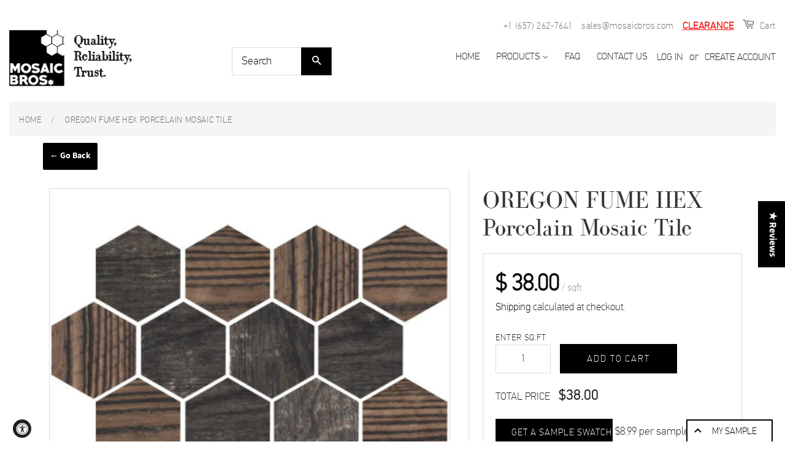

--- FILE ---
content_type: text/javascript; charset=utf-8
request_url: https://mosaicbros.com/products/oregon-fume-hex-porcelain-mosaic-tile.js?app=product-samples
body_size: 855
content:
{"id":7428548559099,"title":"OREGON  FUME HEX Porcelain Mosaic Tile","handle":"oregon-fume-hex-porcelain-mosaic-tile","description":"\u003cp\u003e\u003cstrong\u003eOREGON FUME HEX Porcelain Mosaic Tile\u003c\/strong\u003e\u003c\/p\u003e\n\u003cp\u003eMaterial: Porcelain\u003cbr\u003eColor: Brown\u003cbr\u003e\u003cbr\u003e\u003cstrong\u003eSold by: Box (price is per sheet)\u003c\/strong\u003e\u003cbr\u003e\u003cbr\u003eSheet size: 9.8x11.8\"\u003cbr\u003eThickness: 5\/16\"\u003cbr\u003eSheet Coverage (sq.ft): 0.80\u003cbr\u003eWeight\/sheet or sq.ft (tiles): 3.52Edges: RectifiedVariation: V4 (substantial)\u003cbr\u003e\u003cbr\u003e\u003cstrong data-mce-fragment=\"1\"\u003ePLEASE, ALLOW 2-4 DAYS FOR SHIPMENT\u003c\/strong\u003e\u003cbr\u003e\u003c\/p\u003e","published_at":"2021-11-01T07:50:27-07:00","created_at":"2021-11-01T07:50:27-07:00","vendor":"MosaicBros.com","type":"Mosaic Tile","tags":["2021201744522","Brown","California","designers","LIVING SPACE","MARBLE","MOSAICS","OREGON","sell_by:sqft","size:9.8x11.8"],"price":3800,"price_min":3800,"price_max":3800,"available":true,"price_varies":false,"compare_at_price":null,"compare_at_price_min":0,"compare_at_price_max":0,"compare_at_price_varies":false,"variants":[{"id":42074054164731,"title":"Porcelain \/ 9.8x11.8 \/ Brown","option1":"Porcelain","option2":"9.8x11.8","option3":"Brown","sku":"","requires_shipping":true,"taxable":true,"featured_image":null,"available":true,"name":"OREGON  FUME HEX Porcelain Mosaic Tile - Porcelain \/ 9.8x11.8 \/ Brown","public_title":"Porcelain \/ 9.8x11.8 \/ Brown","options":["Porcelain","9.8x11.8","Brown"],"price":3800,"weight":1361,"compare_at_price":null,"inventory_management":"shopify","barcode":"2021201744522","requires_selling_plan":false,"selling_plan_allocations":[]}],"images":["\/\/cdn.shopify.com\/s\/files\/1\/0463\/2520\/3112\/products\/OREGON_FUME_HEX.jpg?v=1635778230"],"featured_image":"\/\/cdn.shopify.com\/s\/files\/1\/0463\/2520\/3112\/products\/OREGON_FUME_HEX.jpg?v=1635778230","options":[{"name":"Material","position":1,"values":["Porcelain"]},{"name":"Size","position":2,"values":["9.8x11.8"]},{"name":"Color","position":3,"values":["Brown"]}],"url":"\/products\/oregon-fume-hex-porcelain-mosaic-tile","media":[{"alt":"OREGON  FUME HEX Porcelain Mosaic Tile.","id":26705855676667,"position":1,"preview_image":{"aspect_ratio":1.0,"height":800,"width":800,"src":"https:\/\/cdn.shopify.com\/s\/files\/1\/0463\/2520\/3112\/products\/OREGON_FUME_HEX.jpg?v=1635778230"},"aspect_ratio":1.0,"height":800,"media_type":"image","src":"https:\/\/cdn.shopify.com\/s\/files\/1\/0463\/2520\/3112\/products\/OREGON_FUME_HEX.jpg?v=1635778230","width":800}],"requires_selling_plan":false,"selling_plan_groups":[]}